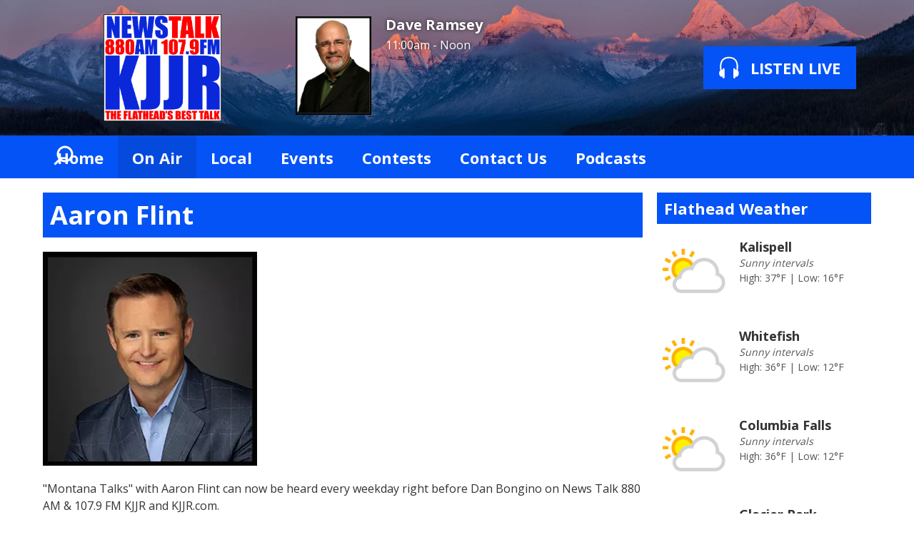

--- FILE ---
content_type: text/html; charset=UTF-8
request_url: https://www.kjjr.com/on-air/aaron-flint/
body_size: 6037
content:
<!DOCTYPE HTML>
<html  lang="en">

<head>
    <meta http-equiv="Content-Type" content="text/html; charset=utf-8">
<title>Flint Bio - KJJR</title>
<meta name="description" content="News Talk 880AM &amp; 107.9FM is The Flathead&#039;s Best Talk">
<meta name="keywords" content="Whitefish, Kalispell, Columibia Falls, radio, talk, Montana, Flathead Valley, Rush Limbaugh, Sean Hannity, Ben Shapiro, Montana Talks, Aaron Flint">
<meta name="robots" content="noodp, noydir">

<!-- Facebook -->
<meta property="og:url" content="https://www.kjjr.com/on-air/aaron-flint/">
<meta property="og:title" content="Flint Bio">
<meta property="og:image:url" content="https://mmo.aiircdn.com/294/677bfd978f60b.png">
<meta property="og:image:width" content="300">
<meta property="og:image:height" content="300">
<meta property="og:image:type" content="image/png">
<meta property="og:description" content="">
<meta property="og:site_name" content="KJJR">
<meta property="og:type" content="article">

<!-- X.com -->
<meta name="twitter:card" content="summary">
<meta name="twitter:title" content="Flint Bio">
<meta name="twitter:description" content="">
<meta name="twitter:image" content="https://mmo.aiircdn.com/294/677bfd978f60b.png">
<meta name="twitter:site" content="@KJJRAM">

<!-- iOS App ID -->
<meta name="apple-itunes-app" content="app-id=918211761">

<!-- Icons -->
<link rel="icon" href="https://mm.aiircdn.com/561/5c6d79f5a13c8.png">
<link rel="apple-touch-icon" href="https://mm.aiircdn.com/561/5c6d7a4691d6f.png">


<!-- Common CSS -->
<link type="text/css" href="https://c.aiircdn.com/fe/css/dist/afe-f98a36ef05.min.css" rel="stylesheet" media="screen">

<!-- Common JS -->
<script src="https://code.jquery.com/jquery-1.12.2.min.js"></script>
<script src="https://c.aiircdn.com/fe/js/dist/runtime.5b7a401a6565a36fd210.js"></script>
<script src="https://c.aiircdn.com/fe/js/dist/vendor.f6700a934cd0ca45fcf8.js"></script>
<script src="https://c.aiircdn.com/fe/js/dist/afe.10a5ff067c9b70ffe138.js"></script>

<script>
gm.properties = {"site_id":"561","page_id":"229","page_path_no_tll":"\/on-air\/aaron-flint\/","service_id":"3512"};
</script>


    <meta name="viewport" content="width=device-width, minimum-scale=1.0, initial-scale=1.0">

    <link rel="stylesheet" href="https://a.aiircdn.com/d/c/1915-hujswyqoxuq9tg.css">

    <script src="//ajax.googleapis.com/ajax/libs/webfont/1/webfont.js"></script>
    <script src="https://a.aiircdn.com/d/j/1916-ovdbt8wt3ygtkk.js"></script>

</head>
<body data-controller="ads" >

<!-- Global site tag (gtag.js) - Google Analytics -->
<script async src="https://www.googletagmanager.com/gtag/js?id=UA-8397241-7"></script>
<script>
  window.dataLayer = window.dataLayer || [];
  function gtag(){dataLayer.push(arguments);}
  gtag('js', new Date());

  gtag('config', 'UA-8397241-7');
</script>

<div class="c-site-overlay  js-site-overlay"></div>

<div class="c-site-wrapper js-slide-move">

    <header class="c-header">

        <div class="c-leaderboard-wrapper  js-takeover-wrap">
            <div class="c-ad c-leaderboard js-spacing-on-load">

                <div class="gm-adpos" 
     data-ads-target="pos" 
     data-pos-id="6506" 
     id="ad-pos-6506"
 ></div>

            </div>
        </div>

        <div class="o-wrapper">

            <div class="dv-grid is-vertical-middle">

                <div class="dv-grid__item three-tenths m-two-fifths s-one-whole">

                    <a href="/" class="c-logo">

                        <span class="u-access">KJJR</span>

                    </a>

                </div><!--


                --><div class="dv-grid__item seven-tenths m-three-fifths s-one-whole">

                    <div class="dv-grid is-vertical-middle">

                        <div class="dv-grid__item two-thirds m-one-whole s-hide">

                                                        <div class="c-on-air">

                                <a href="/on-air/dave-ramsey/" class="c-on-air__link">

                                    <img src="https://mm.aiircdn.com/561/5c67396781b9c.png" class="c-on-air__img  xl-one-fifth  one-quarter  s-one-sixth" alt="">

                                    <h2 class="c-on-air__show">Dave Ramsey</h2>

                                                                            <p class="c-on-air__header"> <span class="c-on-air__meta">11:00am - Noon</span></p>
                                                                    </a>


                                
                                
                            </div>
                            
                        </div><!--

                        --><div class="dv-grid__item one-third s-m-one-whole u-text-centered">

                            <div class="c-listen-wrapper">
                                                                    
                                        <a href="https://streamdb8web.securenetsystems.net/cirruscontent/KJJR"
                                           target="_blank"
                                           data-popup-size=""
                                           class="c-listen-live">
                                            <svg class="c-listen-live__icon" width="28" height="32" viewBox="0 0 28 32" xmlns="http://www.w3.org/2000/svg"><path d="M13.9.7c7 0 11 3.6 12.3 9.4.6 2.6.6 5.3.3 7.8v.4l-.2.5v.4l-.2.6c1 .9 1.5 2.3 1.5 4 0 2.7-1.5 4.8-3.4 4.8-.5 0-.9-.1-1.3-.3v1a1.5 1.5 0 01-3 .2V18.3a1.5 1.5 0 013-.2v1.2c.4-.2.8-.3 1.3-.3l.1-.3.1-.4v-.5a24.2 24.2 0 00-.2-7.3C23.1 5.5 20 2.7 14 2.7c-6.1 0-9.3 2.9-10.4 7.8-.5 2.3-.5 4.8-.2 7.1v.8l.1.3v.3c.5 0 1 0 1.3.3v-1a1.5 1.5 0 013-.2v11.2a1.5 1.5 0 01-3 .2v-1.2l-1.2.3c-2 0-3.5-2.1-3.5-4.8 0-1.7.6-3.2 1.6-4.1l-.1-.6v-.3l-.2-.5v-.4c-.3-2.6-.3-5.2.3-7.8C2.9 4.3 6.8.7 13.9.7z" fill="currentColor" fill-rule="nonzero"/></svg>
                                            <strong class="c-listen-live__text">Listen Live</strong>
                                        </a>

                                                                    
                                                            </div>

                        </div>

                    </div>

                </div>


            </div>

        </div>

    </header>

    <div class="c-nav-primary-wrapper js-nav-primary-wrapper">

        <div class=" o-wrapper ">

            <nav class="c-nav-primary">

                <h2 class="u-access"><a href="/">Navigation</a></h2>

                <button class="c-nav-toggle  js-toggle-navigation">
                    <div class="c-nav-icon">
                        <i class="c-nav-toggle__line"></i><i class="c-nav-toggle__line"></i><i class="c-nav-toggle__line"></i>
                    </div>
                    <strong class="c-nav-toggle__title">Menu</strong>
                </button>

                <ul class="global-nav-top"><li class="nav--home "><div><a href="/">
                    Home
                </a></div></li><li class="nav--on-air on"><div><a href="/on-air/">
                    On Air
                </a></div><ul><li><a href="/on-air/schedule/">
                                Schedule
                            </a></li><li><a href="/on-air/michael-delgiorno/">
                                MICHAEL DELGIORNO
                            </a></li><li><a href="/on-air/brian-kilmeade/">
                                Brian Kilmeade
                            </a></li><li><a href="/on-air/aaron-flint/">
                                Aaron Flint
                            </a></li><li><a href="/on-air/clay-travis-and-buck-sexton/">
                                Clay Travis And Buck Sexton
                            </a></li><li><a href="/on-air/sean-hannity/">
                                Sean Hannity
                            </a></li><li><a href="/on-air/mark-levin/">
                                Mark Levin
                            </a></li><li><a href="/on-air/joe-pags/">
                                Joe Pags
                            </a></li><li><a href="/on-air/dave-ramsey/">
                                Dave Ramsey
                            </a></li><li><a href="https://www.kjjr.com/podcasts/focus-on-the-flathead/">
                                Focus On The Flathead
                            </a></li><li><a href="https://www.kjjr.com/podcasts/the-flathead-home-show/">
                                Flathead Home Show
                            </a></li><li><a href="/on-air/montana-outdoor-radio-show/">
                                Montana Outdoor Radio Show
                            </a></li></ul></li><li class="nav--local "><div><a href="#">
                    Local
                </a></div><ul><li><a href="https://www.kjjr.com/blogs/kjjr-guest-op-eds/">
                                KJJR Guest Columns
                            </a></li><li><a href="/local/kjjr-alexa-skill/">
                                KJJR ALEXA SKILL
                            </a></li><li><a href="/local/weather/">
                                Weather
                            </a></li></ul></li><li class="nav--calendar "><div><a href="/calendar/">
                    Events
                </a></div></li><li class="nav--contests "><div><a href="#">
                    Contests
                </a></div><ul><li><a href="https://beebroadcasting.com/contest-rules/">
                                Contest Rules
                            </a></li></ul></li><li class="nav--contact-us "><div><a href="/contact-us/">
                    Contact Us
                </a></div></li><li class="nav--podcasts "><div><a href="/podcasts/">
                    Podcasts
                </a></div></li></ul>

                <button type="button" class="c-search-toggle c-search__icon  c-search__icon--white  js-search-toggle  l-show  sm-show  s-show">
                    Toggle Search Visibility
                </button>

            </nav>

        </div><div class="c-nav-overspill   js-top-nav  js-slide-move">
            <ul></ul>
        </div>

        <div class="c-search  js-search">

            <h2 class="u-access">Search</h2>

            <form class="o-wrapper  c-search__form" action="/searchresults/" method="get">

                <div class="dv-grid is-vertical-middle">

                    <div class="dv-grid__item one-whole">

                        <label class="u-access" for="q">Search</label>

                        <input placeholder="Search..." class="c-search__input  js-search__input" id="q" type="search" name="q">

                    </div><!--

                        --><button class="c-search__submit" type="submit">Search</button>


                </div>

            </form>

        </div>

    </div>

    <main class="c-page-main">
    <div class="o-wrapper ">
        <div class="c-ad c-billboard js-spacing-on-load"><div class="gm-adpos" 
     data-ads-target="pos" 
     data-pos-id="6513" 
     id="ad-pos-6513"
 ></div></div>


            <div class="dv-grid u-mb">

                <div class="dv-grid__item one-whole  dv-grid__item--flex-300 ">

                    <h1 class="o-headline">Aaron Flint</h1>

                    <div class="s-page">
                        <p><img alt="" src="https://mmo.aiircdn.com/294/677bfd978f60b.png" style="" /></p>

<p>&quot;Montana Talks&quot; with Aaron Flint&nbsp;can now be heard every weekday right before Dan Bongino&nbsp;on News Talk 880 AM &amp; 107.9 FM KJJR and KJJR.com.</p>

<p>Aaron Flint, the host of Montana&#39;s leading statewide radio talk show &quot;Montana Talks,&quot; began his journey in Montana politics and broadcasting while working in the US Senate as a student at Howard University over 20 years ago. Following the 9-11 terror attacks, Aaron relocated to Montana and enlisted in the military, embarking on deployments to Iraq, Afghanistan, the Horn of Africa, and the Arabian Peninsula. Recently, he retired as a Lt. Colonel with over 20 years of service in the Army National Guard/Reserve. His initial foray into the news industry consisted of stuffing newspapers for his grandparents at the Glasgow Courier when he was a child. From working in television at Q2 News to his involvement in politics, and now hosting a statewide radio talk show for over a decade, Aaron takes pride in ensuring that Montanans have a platform to voice their opinions. His prior political roles include serving as a legislative aide to Senator Conrad Burns, acting as the communications director for the 2016 campaign of now-governor Greg Gianforte, and serving as the state director for Congressman Ryan Zinke.</p>

<p>&quot;Montana Talks&quot; be covering the latest news and politics from across Montana, and of course taking your phone calls at 406-294-0970. Grab your coffee and your phone and tune in for &ldquo;Montana Talks&rdquo; with your friends from across the state live 8 a.m. to 10 a.m., on News Talk 880 AM &amp; 107.9 FM KJJR and KJJR.com!</p>
<div class="aiir-share">
    <h2 class="aiir-share__header">Share</h2>
    <ul class="aiir-share__list">
        <li class="aiir-share__item">
            <a href="https://www.facebook.com/sharer/sharer.php?u=https%3A%2F%2Fwww.kjjr.com%2Fon-air%2Faaron-flint%2F" 
               class="aiir-share__link aiir-share__link--facebook" 
               data-controller="popup"
               data-action="click->popup#open"
               data-popup-size-param="550x500"
               target="_blank">
                <span class="access">Share on Facebook</span>
                <svg class="aiir-share__icon" viewBox="0 0 24 24" xmlns="http://www.w3.org/2000/svg" fill-rule="evenodd" clip-rule="evenodd" stroke-linejoin="round"><path d="M23.9981 11.9991C23.9981 5.37216 18.626 0 11.9991 0C5.37216 0 0 5.37216 0 11.9991C0 17.9882 4.38789 22.9522 10.1242 23.8524V15.4676H7.07758V11.9991H10.1242V9.35553C10.1242 6.34826 11.9156 4.68714 14.6564 4.68714C15.9692 4.68714 17.3424 4.92149 17.3424 4.92149V7.87439H15.8294C14.3388 7.87439 13.8739 8.79933 13.8739 9.74824V11.9991H17.2018L16.6698 15.4676H13.8739V23.8524C19.6103 22.9522 23.9981 17.9882 23.9981 11.9991Z"></path></svg>
            </a>
        </li>
        <li class="aiir-share__item aiir-share__item--mobile-only">
            <a href="fb-messenger://share?link=https%3A%2F%2Fwww.kjjr.com%2Fon-air%2Faaron-flint%2F" 
               class="aiir-share__link aiir-share__link--messenger">
                <span class="access">Share on Messenger</span>
                <svg class="aiir-share__icon" viewBox="0 0 16 16" xmlns="http://www.w3.org/2000/svg" fill-rule="evenodd" clip-rule="evenodd" stroke-linejoin="round" stroke-miterlimit="1.414"><path d="M8 0C3.582 0 0 3.316 0 7.407c0 2.332 1.163 4.41 2.98 5.77V16l2.725-1.495c.727.2 1.497.31 2.295.31 4.418 0 8-3.317 8-7.408C16 3.317 12.418 0 8 0zm.795 9.975L6.758 7.802 2.783 9.975l4.372-4.642 2.087 2.173 3.926-2.173-4.373 4.642z" fill-rule="nonzero"></path></svg>
            </a>
        </li>
        <li class="aiir-share__item aiir-share__item--desktop-only">
            <a href="https://www.facebook.com/dialog/send?&app_id=1850503301852189&link=https%3A%2F%2Fwww.kjjr.com%2Fon-air%2Faaron-flint%2F&redirect_uri=https%3A%2F%2Fwww.kjjr.com%2Fon-air%2Faaron-flint%2F&display=popup" class="aiir-share__link aiir-share__link--messenger" data-controller="popup" data-action="click->popup#open" data-popup-size-param="645x580" target="_blank">
                <span class="access">Share on Messenger</span>
                <svg class="aiir-share__icon" viewBox="0 0 16 16" xmlns="http://www.w3.org/2000/svg" fill-rule="evenodd" clip-rule="evenodd" stroke-linejoin="round" stroke-miterlimit="1.414"><path d="M8 0C3.582 0 0 3.316 0 7.407c0 2.332 1.163 4.41 2.98 5.77V16l2.725-1.495c.727.2 1.497.31 2.295.31 4.418 0 8-3.317 8-7.408C16 3.317 12.418 0 8 0zm.795 9.975L6.758 7.802 2.783 9.975l4.372-4.642 2.087 2.173 3.926-2.173-4.373 4.642z" fill-rule="nonzero"></path></svg>
            </a>
        </li>
        <li class="aiir-share__item">
            <a href="https://twitter.com/intent/tweet?url=https%3A%2F%2Fwww.kjjr.com%2Fon-air%2Faaron-flint%2F&text=Aaron+Flint" 
            class="aiir-share__link aiir-share__link--twitter" 
            data-controller="popup"
            data-action="click->popup#open"
            data-popup-size-param="550x400"
            target="_blank">
                <span class="access">Share on X</span>
                <svg class="aiir-share__icon" role="img" viewBox="0 0 24 24" xmlns="http://www.w3.org/2000/svg"><path d="M18.901 1.153h3.68l-8.04 9.19L24 22.846h-7.406l-5.8-7.584-6.638 7.584H.474l8.6-9.83L0 1.154h7.594l5.243 6.932ZM17.61 20.644h2.039L6.486 3.24H4.298Z"/></svg>
            </a>
        </li>
    </ul>
</div>
                    </div>

                    


                </div><!--

                    --><div class="dv-grid__item dv-grid__item--fix-300 c-page-secondary">


                    <div class="c-ad  c-mpu js-spacing-on-load">
                        <div class="gm-adpos" 
     data-ads-target="pos" 
     data-pos-id="6507" 
     id="ad-pos-6507"
 ></div>
                    </div>

                    <div class="o-content-block  tb-weather  tb-weather--current">
    
    <h2 class="o-headline"><a href="/local/weather/" class="o-headline__main">Flathead Weather</a></h2>

    <div class="o-content-block__inner">
    <div class="tb-weather-wrapper">
        
        <ul class="gm-sec" 
                        data-grid-threshold="400"
                       
             
            data-mode="0">
            <li class="c-pod tb-weather__item">
                <img src="https://i.aiircdn.com/weather/colour/3.png" alt="" class="c-pod__img" />
                <div class="c-pod__content">
                    <strong class="c-pod__title tb-weather__location">Kalispell</strong>
                    <p class="c-pod__description tb-weather__descr"><em class="c-pod__emphasis">Sunny intervals</em></p>
                    <p class="c-pod__description tb-weather__temp">High: 37&deg;F | Low: 16&deg;F</p>
                </div>
            </li><li class="c-pod tb-weather__item">
                <img src="https://i.aiircdn.com/weather/colour/3.png" alt="" class="c-pod__img" />
                <div class="c-pod__content">
                    <strong class="c-pod__title tb-weather__location">Whitefish</strong>
                    <p class="c-pod__description tb-weather__descr"><em class="c-pod__emphasis">Sunny intervals</em></p>
                    <p class="c-pod__description tb-weather__temp">High: 36&deg;F | Low: 12&deg;F</p>
                </div>
            </li><li class="c-pod tb-weather__item">
                <img src="https://i.aiircdn.com/weather/colour/3.png" alt="" class="c-pod__img" />
                <div class="c-pod__content">
                    <strong class="c-pod__title tb-weather__location">Columbia Falls</strong>
                    <p class="c-pod__description tb-weather__descr"><em class="c-pod__emphasis">Sunny intervals</em></p>
                    <p class="c-pod__description tb-weather__temp">High: 36&deg;F | Low: 12&deg;F</p>
                </div>
            </li><li class="c-pod tb-weather__item">
                <img src="https://i.aiircdn.com/weather/colour/3.png" alt="" class="c-pod__img" />
                <div class="c-pod__content">
                    <strong class="c-pod__title tb-weather__location">Glacier Park</strong>
                    <p class="c-pod__description tb-weather__descr"><em class="c-pod__emphasis">Sunny intervals</em></p>
                    <p class="c-pod__description tb-weather__temp">High: 37&deg;F | Low: 12&deg;F</p>
                </div>
            </li>
        </ul>
    </div>
    </div>
</div>

                    <div class="c-ad  c-mpu js-spacing-on-load">
                        <div class="gm-adpos" 
     data-ads-target="pos" 
     data-pos-id="6508" 
     id="ad-pos-6508"
 ></div>
                    </div>

                </div>

            </div>

            <div class="c-bottom-ads"><div class="c-ad c-ad--rectangle js-spacing-on-load"><div class="gm-adpos" 
     data-ads-target="pos" 
     data-pos-id="6509" 
     id="ad-pos-6509"
 ></div></div><div class="c-ad c-ad--rectangle js-spacing-on-load"><div class="gm-adpos" 
     data-ads-target="pos" 
     data-pos-id="6510" 
     id="ad-pos-6510"
 ></div></div><div class="c-ad c-ad--rectangle js-spacing-on-load"><div class="gm-adpos" 
     data-ads-target="pos" 
     data-pos-id="6511" 
     id="ad-pos-6511"
 ></div></div><div class="c-ad c-ad--rectangle js-spacing-on-load"><div class="gm-adpos" 
     data-ads-target="pos" 
     data-pos-id="6512" 
     id="ad-pos-6512"
 ></div></div></div>


    </div>

        <div class="c-leaderboard-wrapper  js-takeover-wrap">
            <div class="c-ad c-leaderboard js-spacing-on-load">

                <div class="gm-adpos" 
     data-ads-target="pos" 
     data-pos-id="6514" 
     id="ad-pos-6514"
 ></div>

            </div>
        </div>
    </main>


    <footer class="c-page-footer">

        <div class="o-wrapper">

            
                            <ul class="o-list-inline c-footer-links"><li class="o-list-inline__item c-footer-links__item"><a href="https://beebroadcasting.com/contest-rules/" class="c-page-footer__link" target="_blank">Contest Rules</a></li><li class="o-list-inline__item c-footer-links__item"><a href="https://publicfiles.fcc.gov/am-profile/KJJR" class="c-page-footer__link" target="_blank">KJJR-AM Public File</a></li><li class="o-list-inline__item c-footer-links__item"><a href="https://beebroadcasting.com/sms-privacy-policy/" class="c-page-footer__link" target="_blank">SMS Privacy Policy</a></li><li class="o-list-inline__item c-footer-links__item"><a href="https://beebroadcasting.com/wp-content/uploads/2025/11/BBI-2026-EEO-Report.pdf" class="c-page-footer__link" target="_blank">EEO Report</a></li></ul>
            

                        <p class="c-copyright">
                &copy; Copyright 2026 Bee Broadcasting, Inc.. Powered by <a href="https://aiir.com" target="_blank" title="Aiir radio website CMS">Aiir</a>.
            </p>
        </div>

    </footer>


</div>

<script>var themeSettings = {"flipbook_visible":"1","flipbook_seconds":"10","now_playing_visible":"","font_family":"Open Sans","colour-primary":"#0453f6","colour-secondary":"#0453f6","footer_text":"","site_logo":"https:\/\/mm.aiircdn.com\/561\/5c6d8251da048.png","colour-footer":"#111","header-background":"https:\/\/mm.aiircdn.com\/561\/5c520480357bc.jpg","header_theme":"lighttext","copyright":"Bee Broadcasting, Inc.","flipbook_hide_caption":"1","footer_heading":"","flipbook_heading":"","header_heading":""};</script><a href="/_hp/" rel="nofollow" style="display: none" aria-hidden="true">On Air</a>
<script defer src="https://static.cloudflareinsights.com/beacon.min.js/vcd15cbe7772f49c399c6a5babf22c1241717689176015" integrity="sha512-ZpsOmlRQV6y907TI0dKBHq9Md29nnaEIPlkf84rnaERnq6zvWvPUqr2ft8M1aS28oN72PdrCzSjY4U6VaAw1EQ==" data-cf-beacon='{"version":"2024.11.0","token":"cded840798504747bcc962a9f4889718","r":1,"server_timing":{"name":{"cfCacheStatus":true,"cfEdge":true,"cfExtPri":true,"cfL4":true,"cfOrigin":true,"cfSpeedBrain":true},"location_startswith":null}}' crossorigin="anonymous"></script>
</body>
</html>


--- FILE ---
content_type: text/css
request_url: https://a.aiircdn.com/d/c/1915-hujswyqoxuq9tg.css
body_size: 8041
content:
@charset "UTF-8";
/*! normalize.css v3.0.2 | MIT License | git.io/normalize */html{font-family:sans-serif;-ms-text-size-adjust:100%;-webkit-text-size-adjust:100%}body{margin:0}article,aside,details,figcaption,figure,footer,header,hgroup,main,menu,nav,section,summary{display:block}audio,canvas,progress,video{display:inline-block;vertical-align:baseline}audio:not([controls]){display:none;height:0}[hidden],template{display:none}a{background-color:transparent}a:active,a:hover{outline:0}abbr[title]{border-bottom:1px dotted}b,strong{font-weight:bold}dfn{font-style:italic}h1{font-size:2em;margin:0.67em 0}mark{background:#ff0;color:#000}small{font-size:80%}sub,sup{font-size:75%;line-height:0;position:relative;vertical-align:baseline}sup{top:-0.5em}sub{bottom:-0.25em}img{border:0}svg:not(:root){overflow:hidden}figure{margin:1em 40px}hr{-moz-box-sizing:content-box;box-sizing:content-box;height:0}pre{overflow:auto}code,kbd,pre,samp{font-family:monospace, monospace;font-size:1em}button,input,optgroup,select,textarea{color:inherit;font:inherit;margin:0}button{overflow:visible}button,select{text-transform:none}button,html input[type="button"],input[type="reset"],input[type="submit"]{-webkit-appearance:button;cursor:pointer}button[disabled],html input[disabled]{cursor:default}button::-moz-focus-inner,input::-moz-focus-inner{border:0;padding:0}input{line-height:normal}input[type="checkbox"],input[type="radio"]{box-sizing:border-box;padding:0}input[type="number"]::-webkit-inner-spin-button,input[type="number"]::-webkit-outer-spin-button{height:auto}input[type="search"]{-webkit-appearance:textfield;-moz-box-sizing:content-box;-webkit-box-sizing:content-box;box-sizing:content-box}input[type="search"]::-webkit-search-cancel-button,input[type="search"]::-webkit-search-decoration{-webkit-appearance:none}fieldset{border:1px solid #c0c0c0;margin:0 2px;padding:0.35em 0.625em 0.75em}legend{border:0;padding:0}textarea{overflow:auto}optgroup{font-weight:bold}table{border-collapse:collapse;border-spacing:0}td,th{padding:0}html{-webkit-box-sizing:border-box;-moz-box-sizing:border-box;box-sizing:border-box}*,*:before,*:after{-webkit-box-sizing:inherit;-moz-box-sizing:inherit;box-sizing:inherit}body,h1,h2,h3,h4,h5,h6,p,blockquote,pre,dl,dd,ol,ul,form,fieldset,legend,figure,table,th,td,caption,hr{margin:0;padding:0}h1,h2,h3,h4,h5,h6,ul,ol,dl,blockquote,p,address,hr,table,fieldset,figure,pre{margin-bottom:1.25rem}ul,ol,dd{margin-left:1.25rem}body{--aiir-fw-actions-bg: #0453f6;--aiir-fw-actions-color: #ffffff;--aiir-fw-actions-hover-bg: #1862fb;--aiir-fw-actions-hover-color: #ffffff;--aiir-fw-sec-button-bg: #0453f6;--aiir-fw-sec-button-color: #ffffff;--aiir-fw-sec-button-hover-bg: #1862fb;--aiir-fw-sec-button-hover-color: #ffffff;--aiir-fw-sec-button-font-size: 0.875rem;--aiir-fw-sec-title-font-size: 1.125rem;--aiir-fw-sec-title-line-height: 1.25;--aiir-fw-sec-title-color: #333;--aiir-fw-sec-desc-font-size: 0.875rem;--aiir-fw-sec-subtext-font-size: 0.875rem;--aiir-fw-sec-meta-font-size: 0.875rem}html{font-size:1em}@media only screen and (max-width:480px){html{font-size:0.8em}}html,body{line-height:1.5;background-color:#FFF;color:#555;font-family:"Open Sans", sans-serif;-webkit-font-smoothing:antialiased;-moz-osx-font-smoothing:grayscale}h1{font-size:36px;font-size:2.25rem;line-height:1.3333333333}@media only screen and (max-width:480px){h1{font-size:28px;font-size:1.75rem;line-height:1.7142857143}}h2{font-size:28px;font-size:1.75rem;line-height:1.7142857143}@media only screen and (max-width:480px){h2{font-size:24px;font-size:1.5rem;line-height:1}}h3{font-size:24px;font-size:1.5rem;line-height:1}@media only screen and (max-width:480px){h3{font-size:20px;font-size:1.25rem;line-height:1.2}}h4{font-size:20px;font-size:1.25rem;line-height:1.2}@media only screen and (max-width:480px){h4{font-size:18px;font-size:1.125rem;line-height:1.3333333333}}h5{font-size:18px;font-size:1.125rem;line-height:1.3333333333}h6{font-size:16px;font-size:1rem;line-height:1.5}h1,h2,h3,h4,h5,h6{font-weight:bold;line-height:1.2}a{color:#333;text-decoration:none}.no-touch a:hover,.no-touch a:focus{text-decoration:underline}img{max-width:100%;font-style:italic;vertical-align:middle}img[width],img[height]{max-width:none}.o-wrapper{max-width:1180px;padding-right:0.625rem;padding-left:0.625rem;margin-right:auto;margin-left:auto}.o-wrapper:after{content:"";display:table;clear:both}.dv-container{max-width:980px;margin:0 auto}.dv-container--large{max-width:1180px;margin:0 auto}.dv-container--padded{padding:0 20px}@media only screen and (max-width:480px){.dv-container--padded{padding:0 10px}}.ie8 .dv-container{width:980px}.ie8 .dv-container--large{width:1180px}.is-vertical-middle .dv-grid__item{vertical-align:middle}.is-centered-content{text-align:center}.height-half{height:50%;box-sizing:border-box}.max{max-width:100%}.center{display:block;margin-left:auto;margin-right:auto}.mpu{max-width:300px;max-height:250px}.leaderboard{max-width:728px;max-height:90px}main img{max-width:100%}.dv-grid{list-style:none;margin:0;padding:0;margin-left:-20px}.dv-grid__item{display:inline-block;vertical-align:top;-webkit-box-sizing:border-box;-moz-box-sizing:border-box;box-sizing:border-box;padding-left:20px}html[dir="rtl"] .dv-grid{margin-right:-20px;margin-left:0}html[dir="rtl"] .dv-grid__item{padding-left:0;padding-right:20px}.dv-grid__item--flex-728{width:100%;padding-right:748px}.dv-grid__item--flex-300{width:100%;padding-right:320px}.dv-grid__item--flex-250{width:100%;padding-right:270px}.dv-grid__item--flex-200{width:100%;padding-right:240px}.dv-grid__item--flex-160{width:100%;padding-right:200px}.dv-grid__item--flex-120{width:100%;padding-right:140px}.dv-grid__item--fix-728{width:748px;margin-left:-748px}.dv-grid__item--fix-300{width:320px;margin-left:-320px}.dv-grid__item--fix-250{width:270px;margin-left:-270px}.dv-grid__item--fix-200{width:220px;margin-left:-220px}.dv-grid__item--fix-160{width:180px;margin-left:-180px}.dv-grid__item--fix-120{width:140px;margin-left:-140px}html[dir="rtl"] .dv-grid__item--flex-300{width:100%;padding-left:320px;padding-right:20px}html[dir="rtl"] .dv-grid__item--fix-300{margin-right:-320px;margin-left:0}@media only screen and (max-width:979px){.dv-grid__item--flex-728{width:100%;padding-right:0}.dv-grid__item--fix-728{width:100%;margin-left:0}.dv-grid__item--flex-728-l{width:100%;padding-left:20px;min-height:0}.dv-grid__item--fix-728-l{width:100%;position:static}}@media only screen and (max-width:799px){.dv-grid__item--flex-300{padding-right:0}.dv-grid__item--fix-300{width:100%;margin-left:0}.dv-grid__item--flex-250{padding-right:0}.dv-grid__item--fix-250{width:100%;margin-left:0}.dv-grid__item--flex-200{padding-right:0}.dv-grid__item--fix-200{width:100%;margin-left:0}html[dir="rtl"] .dv-grid__item--flex-300{padding-left:0;padding-right:20px}html[dir="rtl"] .dv-grid__item--fix-300{margin-right:0}}@media only screen and (max-width:699px){.dv-grid__item--flex-160{padding-right:0}.dv-grid__item--fix-160{width:100%;margin-left:0}.dv-grid__item--flex-120{padding-right:0}.dv-grid__item--fix-120{width:100%;margin-left:0}}.hide{display:none}.one-whole{width:100%}.one-half,.two-quarters,.three-sixths,.four-eighths,.five-tenths,.six-twelfths{width:50%}.one-third,.two-sixths,.four-twelfths{width:33.333%}.two-thirds,.four-sixths,.eight-twelfths{width:66.666%}.one-quarter,.two-eighths,.three-twelfths{width:25%}.three-quarters,.six-eighths,.nine-twelfths{width:75%}.one-fifth,.two-tenths{width:20%}.two-fifths,.four-tenths{width:40%}.three-fifths,.six-tenths{width:60%}.four-fifths,.eight-tenths{width:80%}.one-sixth,.two-twelfths{width:16.666%}.five-sixths,.ten-twelfths{width:83.333%}.one-eighth{width:12.5%}.three-eighths{width:37.5%}.five-eighths{width:62.5%}.seven-eighths{width:87.5%}.one-tenth{width:10%}.three-tenths{width:30%}.seven-tenths{width:70%}.nine-tenths{width:90%}.one-twelfth{width:8.333%}.five-twelfths{width:41.666%}.seven-twelfths{width:58.333%}.eleven-twelfths{width:91.666%}@media only screen and (max-width:480px){.s-one-whole{width:100%}.s-one-half,.s-two-quarters,.s-three-sixths,.s-four-eighths,.s-five-tenths,.s-six-twelfths{width:50%}.s-one-third,.s-two-sixths,.s-four-twelfths{width:33.333%}.s-two-thirds,.s-four-sixths,.s-eight-twelfths{width:66.666%}.s-one-quarter,.s-two-eighths,.s-three-twelfths{width:25%}.s-three-quarters,.s-six-eighths,.s-nine-twelfths{width:75%}.s-one-fifth,.s-two-tenths{width:20%}.s-two-fifths,.s-four-tenths{width:40%}.s-three-fifths,.s-six-tenths{width:60%}.s-four-fifths,.s-eight-tenths{width:80%}.s-one-sixth,.s-two-twelfths{width:16.666%}.s-five-sixths,.s-ten-twelfths{width:83.333%}.s-one-eighth{width:12.5%}.s-three-eighths{width:37.5%}.s-five-eighths{width:62.5%}.s-seven-eighths{width:87.5%}.s-one-tenth{width:10%}.s-three-tenths{width:30%}.s-seven-tenths{width:70%}.s-nine-tenths{width:90%}.s-one-twelfth{width:8.333%}.s-five-twelfths{width:41.666%}.s-seven-twelfths{width:58.333%}.s-eleven-twelfths{width:91.666%}.s-hide{display:none}.s-show{display:block}}@media only screen and (min-width:481px) and (max-width:799px){.m-one-whole{width:100%}.m-one-half,.m-two-quarters,.m-three-sixths,.m-four-eighths,.m-five-tenths,.m-six-twelfths{width:50%}.m-one-third,.m-two-sixths,.m-four-twelfths{width:33.333%}.m-two-thirds,.m-four-sixths,.m-eight-twelfths{width:66.666%}.m-one-quarter,.m-two-eighths,.m-three-twelfths{width:25%}.m-three-quarters,.m-six-eighths,.m-nine-twelfths{width:75%}.m-one-fifth,.m-two-tenths{width:20%}.m-two-fifths,.m-four-tenths{width:40%}.m-three-fifths,.m-six-tenths{width:60%}.m-four-fifths,.m-eight-tenths{width:80%}.m-one-sixth,.m-two-twelfths{width:16.666%}.m-five-sixths,.m-ten-twelfths{width:83.333%}.m-one-eighth{width:12.5%}.m-three-eighths{width:37.5%}.m-five-eighths{width:62.5%}.m-seven-eighths{width:87.5%}.m-one-tenth{width:10%}.m-three-tenths{width:30%}.m-seven-tenths{width:70%}.m-nine-tenths{width:90%}.m-one-twelfth{width:8.333%}.m-five-twelfths{width:41.666%}.m-seven-twelfths{width:58.333%}.m-eleven-twelfths{width:91.666%}.m-show{display:block}.m-hide{display:none}}@media only screen and (min-width:481px) and (max-width:659px){.sm-one-whole{width:100%}.sm-one-half,.sm-two-quarters,.sm-three-sixths,.sm-four-eighths,.sm-five-tenths,.sm-six-twelfths{width:50%}.sm-one-third,.sm-two-sixths,.sm-four-twelfths{width:33.333%}.sm-two-thirds,.sm-four-sixths,.sm-eight-twelfths{width:66.666%}.sm-one-quarter,.sm-two-eighths,.sm-three-twelfths{width:25%}.sm-three-quarters,.sm-six-eighths,.sm-nine-twelfths{width:75%}.sm-one-fifth,.sm-two-tenths{width:20%}.sm-two-fifths,.sm-four-tenths{width:40%}.sm-three-fifths,.sm-six-tenths{width:60%}.sm-four-fifths,.sm-eight-tenths{width:80%}.sm-one-sixth,.sm-two-twelfths{width:16.666%}.sm-five-sixths,.sm-ten-twelfths{width:83.333%}.sm-one-eighth{width:12.5%}.sm-three-eighths{width:37.5%}.sm-five-eighths{width:62.5%}.sm-seven-eighths{width:87.5%}.sm-one-tenth{width:10%}.sm-three-tenths{width:30%}.sm-seven-tenths{width:70%}.sm-nine-tenths{width:90%}.sm-one-twelfth{width:8.333%}.sm-five-twelfths{width:41.666%}.sm-seven-twelfths{width:58.333%}.sm-eleven-twelfths{width:91.666%}.sm-show{display:block}.sm-hide{display:none}}@media only screen and (max-width:799px){.s-m-one-whole{width:100%}.s-m-one-half,.s-m-two-quarters,.s-m-three-sixths,.s-m-four-eighths,.s-m-five-tenths,.s-m-six-twelfths{width:50%}.s-m-one-third,.s-m-two-sixths,.s-m-four-twelfths{width:33.333%}.s-m-two-thirds,.s-m-four-sixths,.s-m-eight-twelfths{width:66.666%}.s-m-one-quarter,.s-m-two-eighths,.s-m-three-twelfths{width:25%}.s-m-three-quarters,.s-m-six-eighths,.s-m-nine-twelfths{width:75%}.s-m-one-fifth,.s-m-two-tenths{width:20%}.s-m-two-fifths,.s-m-four-tenths{width:40%}.s-m-three-fifths,.s-m-six-tenths{width:60%}.s-m-four-fifths,.s-m-eight-tenths{width:80%}.s-m-one-sixth,.s-m-two-twelfths{width:16.666%}.s-m-five-sixths,.s-m-ten-twelfths{width:83.333%}.s-m-one-eighth{width:12.5%}.s-m-three-eighths{width:37.5%}.s-m-five-eighths{width:62.5%}.s-m-seven-eighths{width:87.5%}.s-m-one-tenth{width:10%}.s-m-three-tenths{width:30%}.s-m-seven-tenths{width:70%}.s-m-nine-tenths{width:90%}.s-m-one-twelfth{width:8.333%}.s-m-five-twelfths{width:41.666%}.s-m-seven-twelfths{width:58.333%}.s-m-eleven-twelfths{width:91.666%}.s-m-show{display:block}.s-m-hide{display:none}}@media only screen and (min-width:800px){.l-one-whole{width:100%}.l-one-half,.l-two-quarters,.l-three-sixths,.l-four-eighths,.l-five-tenths,.l-six-twelfths{width:50%}.l-one-third,.l-two-sixths,.l-four-twelfths{width:33.333%}.l-two-thirds,.l-four-sixths,.l-eight-twelfths{width:66.666%}.l-one-quarter,.l-two-eighths,.l-three-twelfths{width:25%}.l-three-quarters,.l-six-eighths,.l-nine-twelfths{width:75%}.l-one-fifth,.l-two-tenths{width:20%}.l-two-fifths,.l-four-tenths{width:40%}.l-three-fifths,.l-six-tenths{width:60%}.l-four-fifths,.l-eight-tenths{width:80%}.l-one-sixth,.l-two-twelfths{width:16.666%}.l-five-sixths,.l-ten-twelfths{width:83.333%}.l-one-eighth{width:12.5%}.l-three-eighths{width:37.5%}.l-five-eighths{width:62.5%}.l-seven-eighths{width:87.5%}.l-one-tenth{width:10%}.l-three-tenths{width:30%}.l-seven-tenths{width:70%}.l-nine-tenths{width:90%}.l-one-twelfth{width:8.333%}.l-five-twelfths{width:41.666%}.l-seven-twelfths{width:58.333%}.l-eleven-twelfths{width:91.666%}.l-show{display:block}.l-hide{display:none}}@media only screen and (min-width:980px){.xl-one-whole{width:100%}.xl-one-half,.xl-two-quarters,.xl-three-sixths,.xl-four-eighths,.xl-five-tenths,.xl-six-twelfths{width:50%}.xl-one-third,.xl-two-sixths,.xl-four-twelfths{width:33.333%}.xl-two-thirds,.xl-four-sixths,.xl-eight-twelfths{width:66.666%}.xl-one-quarter,.xl-two-eighths,.xl-three-twelfths{width:25%}.xl-three-quarters,.xl-six-eighths,.xl-nine-twelfths{width:75%}.xl-one-fifth,.xl-two-tenths{width:20%}.xl-two-fifths,.xl-four-tenths{width:40%}.xl-three-fifths,.xl-six-tenths{width:60%}.xl-four-fifths,.xl-eight-tenths{width:80%}.xl-one-sixth,.xl-two-twelfths{width:16.666%}.xl-five-sixths,.xl-ten-twelfths{width:83.333%}.xl-one-eighth{width:12.5%}.xl-three-eighths{width:37.5%}.xl-five-eighths{width:62.5%}.xl-seven-eighths{width:87.5%}.xl-one-tenth{width:10%}.xl-three-tenths{width:30%}.xl-seven-tenths{width:70%}.xl-nine-tenths{width:90%}.xl-one-twelfth{width:8.333%}.xl-five-twelfths{width:41.666%}.xl-seven-twelfths{width:58.333%}.xl-eleven-twelfths{width:91.666%}.xl-show{display:block}.xl-hide{display:none}}.o-headline{margin-bottom:1.25rem;background:#0453f6;padding:0.625rem;color:#fff}.c-page-secondary .o-headline{background:#0453f6;color:#fff;font-size:22px;font-size:1.375rem;line-height:1.0909090909}.o-headline--underline{padding-bottom:0.3125rem;border-bottom:4px solid #0453f6}.c-page-secondary .o-headline--underline{border-bottom-color:#0453f6}.o-headline__main,.o-headline__sub{margin-bottom:0;color:inherit}.o-headline--block{background:#0453f6;padding:6px 12px;color:#fff;margin-bottom:20px;font-size:27px;font-size:1.6875rem;line-height:1.7777777778;position:relative;display:block}.o-media{display:table;width:100%}.no-touch .o-media:hover,.no-touch .o-media:focus{text-decoration:none}.no-touch .o-media:hover .c-panel__headline,.no-touch .o-media:focus .c-panel__headline{color:#333;text-decoration:underline}.o-media__img,.o-media__body{display:table-cell;vertical-align:top}.o-media--middle>.o-media__img,.o-media--middle>.o-media__body{vertical-align:middle}.o-media__img{padding-right:1.25rem}.o-media__img img{max-width:none}.o-media__body{width:100%}.o-list-inline{margin:0;padding:0;list-style:none}.o-list-inline__item{display:inline-block}.o-list{margin-left:0;list-style:none}.o-list__item{margin-bottom:1.25rem}.o-content-block{margin-bottom:1.25rem}.c-page-main{background:#fff;padding-top:1.25rem}.gm-has-takeover .c-page-main{max-width:1180px;margin:0 auto}.c-ad{overflow:hidden;max-width:100%}.c-ad img{width:100%;height:auto}.c-leaderboard-wrapper{max-width:1180px;margin:0 auto}.c-leaderboard{max-width:728px;max-height:90px;margin-left:auto;margin-right:auto;box-sizing:content-box}.c-leaderboard.has-content{padding-top:1.25rem;padding-bottom:1.25rem}@media only screen and (max-width:748px){.c-leaderboard.has-content{padding-top:0;padding-bottom:0}}.c-mpu{width:300px;margin-left:auto;margin-right:auto}.c-mpu.has-content{margin-bottom:1.25rem}.c-sponsor{width:468px;max-height:80px;margin-left:auto;margin-right:auto}.c-bottom-ads{text-align:center}.c-ad--rectangle{display:inline-block}.c-ad--rectangle.has-content{margin:0.625rem;max-width:40%;width:180px}.c-billboard{max-width:970px;overflow:hidden;margin:0 auto}.c-billboard.has-content{margin-bottom:1.25rem}.s-page .button,.c-btn{display:inline-block;background-color:#0453f6;color:#fff;border-radius:3px;padding:8px 20px;font-size:18px;font-size:1.125rem;line-height:1.3333333333;text-align:center;border:none;text-decoration:none;-webkit-transition:background 0.175s ease-in-out;-moz-transition:background 0.175s ease-in-out;-ms-transition:background 0.175s ease-in-out;-o-transition:background 0.175s ease-in-out;transition:background 0.175s ease-in-out}.no-touch .s-page .button:hover,.no-touch .s-page .button:focus,.no-touch .c-btn:hover,.no-touch .c-btn:focus{text-decoration:none;box-shadow:inset 0px 0px 60px #044bdd;color:#fff}.c-btn--white-fill{color:#0453f6;background:#fff}.no-touch .c-btn--white-fill:hover,.no-touch .c-btn--white-fill:focus{background:#f0f0f0;color:#0453f6}.c-btn--large{padding:0.625rem 1.25rem}.c-btn--small{font-size:13px;font-size:0.8125rem;line-height:1;padding:0.5rem}.c-btn__text{font-size:18px;font-size:1.125rem;line-height:1.3333333333;margin-bottom:0;display:inline-block;vertical-align:middle}.c-btn--large .c-btn__text{font-size:24px;font-size:1.5rem;line-height:1}.c-btn--small .c-btn__text{font-size:14px;font-size:0.875rem;line-height:1.7142857143}.c-btn--full-width{width:100%}.c-nav-primary-wrapper{background-color:#0453f6}.gm-has-takeover .c-nav-primary-wrapper{margin-left:auto;margin-right:auto;max-width:1180px}.c-nav-toggle{position:absolute;inset-inline-end:70px;top:0;background:none;border:none;padding:0 10px;line-height:60px}.no-touch .c-nav-toggle:hover,.no-touch .c-nav-toggle:focus{outline:none}@media only screen and (max-width:800px){.c-nav-toggle{width:230px;width:calc(100% - 100px);inset-inline-start:0;text-align:start}}.c-nav-icon{display:inline-block;vertical-align:middle}.c-nav-toggle__line{width:26px;border-radius:3px;height:4px;background:#fff;margin:2px 0;display:block;float:left;clear:left;-webkit-transition:all 0.175s ease-in-out;-moz-transition:all 0.175s ease-in-out;-ms-transition:all 0.175s ease-in-out;-o-transition:all 0.175s ease-in-out;transition:all 0.175s ease-in-out}.nav--is-active .c-nav-toggle__line:first-child{-moz-transform:translate(0, 6px) rotate(-45deg);-o-transform:translate(0, 6px) rotate(-45deg);-ms-transform:translate(0, 6px) rotate(-45deg);-webkit-transform:translate(0, 6px) rotate(-45deg);transform:translate(0, 6px) rotate(-45deg)}.nav--is-active .c-nav-toggle__line:nth-child(2){opacity:0}.nav--is-active .c-nav-toggle__line:last-child{-moz-transform:translate(0, -6px) rotate(45deg);-o-transform:translate(0, -6px) rotate(45deg);-ms-transform:translate(0, -6px) rotate(45deg);-webkit-transform:translate(0, -6px) rotate(45deg);transform:translate(0, -6px) rotate(45deg)}.c-nav-toggle__title{margin-inline-start:10px;display:inline-block;vertical-align:middle;color:#fff;font-size:16px;font-size:1rem;line-height:1.5}.c-nav-primary{position:relative;margin-left:auto;margin-right:auto}.global-nav-top{list-style:none;margin-bottom:0;margin-left:0;min-height:60px}.global-nav-top>li{display:inline-block;position:relative}.global-nav-top>li.on>div>a{background-color:#044bdd}.global-nav-top>li:last-child ul{left:auto;right:0}.no-touch .global-nav-top>li:hover>div>a,.no-touch .global-nav-top>li:focus>div>a{box-shadow:inset 0px 0px 60px #044bdd;text-decoration:none}.no-touch .global-nav-top>li:hover ul,.no-touch .global-nav-top>li:focus ul{display:block}.global-nav-top>li a{color:#fff;font-size:22px;font-size:1.375rem;line-height:1;padding:20px 20px;display:block;height:60px;font-weight:bold;-webkit-transition:box-shadow 0.175s ease-in-out;-moz-transition:box-shadow 0.175s ease-in-out;-ms-transition:box-shadow 0.175s ease-in-out;-o-transition:box-shadow 0.175s ease-in-out;transition:box-shadow 0.175s ease-in-out}.global-nav-top>li>ul{display:none;background:#1862fb;position:absolute;top:100%;inset-inline-start:0;z-index:1000;list-style:none;margin-left:0;width:250px}.global-nav-top>li>ul a{font-size:18px;font-size:1.125rem;line-height:1.3333333333;height:auto;padding-top:15px;padding-bottom:15px}@media only screen and (min-width:801px){.c-nav-overspill{display:none;background:#044bdd}.c-nav-overspill ul{margin-bottom:0;list-style:none;margin-left:0}.c-nav-overspill ul li a{padding:15px;text-align:center;display:block;font-size:18px;font-size:1.125rem;line-height:1.3333333333;color:#fff}.c-nav-overspill ul li ul{display:none}.c-nav-overspill ul li:hover ul{display:block}.c-nav-overspill ul li ul li{width:100%}.has-open-navigation .c-nav-overspill{display:block}.gm-has-takeover .c-nav-overspill{max-width:960px;margin-left:auto;margin-right:auto}}@media only screen and (max-width:800px){.c-nav-overspill{position:fixed;width:200px;height:100%;top:0;z-index:9999;background:#0453f6;font-size:0.9em;font-weight:bold;box-shadow:inset -10px 0 6px -9px rgba(0, 0, 0, 0.7);overflow:auto;-webkit-overflow-scrolling:touch;-moz-transform:translate3d(-200px, 0, 0);-o-transform:translate3d(-200px, 0, 0);-ms-transform:translate3d(-200px, 0, 0);-webkit-transform:translate3d(-200px, 0, 0);transform:translate3d(-200px, 0, 0)}html[dir="rtl"] .c-nav-overspill{-moz-transform:translate3d(200px, 0, 0);-o-transform:translate3d(200px, 0, 0);-ms-transform:translate3d(200px, 0, 0);-webkit-transform:translate3d(200px, 0, 0);transform:translate3d(200px, 0, 0);box-shadow:inset 10px 0 6px -9px rgba(0, 0, 0, 0.7)}.c-nav-overspill ul{list-style:none;margin-left:0;margin-bottom:0}.c-nav-overspill ul li a{padding:10px 20px;display:block;font-size:18px;font-size:1.125rem;line-height:1.3333333333;font-weight:bold;color:#fff}.c-nav-overspill ul li ul li a{padding-left:30px;font-size:16px;font-size:1rem;line-height:1.5;font-weight:normal}.c-site-wrapper.is-active{-moz-transform:translate3d(200px, 0, 0);-o-transform:translate3d(200px, 0, 0);-ms-transform:translate3d(200px, 0, 0);-webkit-transform:translate3d(200px, 0, 0);transform:translate3d(200px, 0, 0);overflow-y:hidden;height:100%}html[dir="rtl"] .c-site-wrapper.is-active{-moz-transform:translate3d(-200px, 0, 0);-o-transform:translate3d(-200px, 0, 0);-ms-transform:translate3d(-200px, 0, 0);-webkit-transform:translate3d(-200px, 0, 0);transform:translate3d(-200px, 0, 0)}.has-open-navigation .c-nav-overspill{height:100%}.c-nav-overspill,.c-site-wrapper{-webkit-transition:-webkit-transform 0.2s cubic-bezier(0.16, 0.68, 0.43, 0.99);-moz-transition:-webkit-transform 0.2s cubic-bezier(0.16, 0.68, 0.43, 0.99);-ms-transition:-webkit-transform 0.2s cubic-bezier(0.16, 0.68, 0.43, 0.99);-o-transition:-webkit-transform 0.2s cubic-bezier(0.16, 0.68, 0.43, 0.99);transition:-webkit-transform 0.2s cubic-bezier(0.16, 0.68, 0.43, 0.99);-webkit-transition:transform 0.2s cubic-bezier(0.16, 0.68, 0.43, 0.99);-moz-transition:transform 0.2s cubic-bezier(0.16, 0.68, 0.43, 0.99);-ms-transition:transform 0.2s cubic-bezier(0.16, 0.68, 0.43, 0.99);-o-transition:transform 0.2s cubic-bezier(0.16, 0.68, 0.43, 0.99);transition:transform 0.2s cubic-bezier(0.16, 0.68, 0.43, 0.99)}.c-site-overlay{display:none;position:relative}.c-site-overlay::after,.c-site-overlay::before{content:"";background:#fff;width:30px;height:4px;display:block;position:absolute;inset-inline-end:1.25rem;top:6.25rem}.c-site-overlay::after{-moz-transform:rotate(45deg);-o-transform:rotate(45deg);-ms-transform:rotate(45deg);-webkit-transform:rotate(45deg);transform:rotate(45deg)}.c-site-overlay::before{-moz-transform:rotate(-45deg);-o-transform:rotate(-45deg);-ms-transform:rotate(-45deg);-webkit-transform:rotate(-45deg);transform:rotate(-45deg)}.has-open-navigation{overflow-x:hidden;height:100%}.has-open-navigation .c-site-overlay{display:block;position:fixed;top:-3.75rem;right:0;bottom:0;left:0;z-index:9998;background-color:rgba(0, 0, 0, 0.7);-webkit-animation:fade 0.5s;-moz-animation:fade 0.5s;-o-animation:fade 0.5s;animation:fade 0.5s}.c-nav-overspill.is-active{-moz-transform:translate3d(0, 0, 0);-o-transform:translate3d(0, 0, 0);-ms-transform:translate3d(0, 0, 0);-webkit-transform:translate3d(0, 0, 0);transform:translate3d(0, 0, 0)}html[dir="rtl"] .c-nav-overspill.is-active{-moz-transform:translate3d(0, 0, 0);-o-transform:translate3d(0, 0, 0);-ms-transform:translate3d(0, 0, 0);-webkit-transform:translate3d(0, 0, 0);transform:translate3d(0, 0, 0)}}.c-logo{width:100%;display:inline-block;vertical-align:middle;background-image:url("https://mm.aiircdn.com/561/5c6d8251da048.png");background-position:center;margin-bottom:1.25rem;margin-top:1.25rem;background-repeat:no-repeat;background-size:contain;max-height:150px;text-indent:-9999px}@media only screen and (max-width:799px){.c-logo{min-height:100px}}@media only screen and (max-width:480px){.c-logo{max-height:60px;min-height:60px;margin-top:10px;margin-bottom:10px}}.c-logo::before{padding-top:90.8912830558%;content:"";display:block}.c-logo__text{display:none}.c-header{background-image:url("https://mm.aiircdn.com/561/5c520480357bc.jpg");background-position:center;background-size:cover}.gm-has-takeover .c-header{max-width:1180px;margin:0 auto}.c-listen-wrapper{display:inline-flex;flex-direction:column}@media only screen and (max-width:800px){.c-listen-wrapper{margin-bottom:1.25rem;flex-direction:row}}@media only screen and (max-width:720px){.c-listen-wrapper{flex-direction:column}}@media only screen and (max-width:480px){.c-listen-wrapper{flex-direction:row}}.c-listen-live{font-size:22px;font-size:1.375rem;line-height:1.0909090909;background:#0453f6;color:#fff;padding:14px 22px;display:inline-flex;align-items:center;justify-content:center;text-transform:uppercase;-webkit-transition:box-shadow 0.175s ease-in-out;-moz-transition:box-shadow 0.175s ease-in-out;-ms-transition:box-shadow 0.175s ease-in-out;-o-transition:box-shadow 0.175s ease-in-out;transition:box-shadow 0.175s ease-in-out}@media only screen and (max-width:800px){.c-listen-live{font-size:16px;font-size:1rem;line-height:1.5;padding:6px 25px}}.no-touch .c-listen-live:hover,.no-touch .c-listen-live:focus{box-shadow:inset 0 0 60px #044bdd;text-decoration:none}.c-listen-live--secondary{margin-top:10px;font-size:18px;font-size:1.125rem;line-height:1.3333333333}@media only screen and (max-width:800px){.c-listen-live--secondary{font-size:16px;font-size:1rem;line-height:1.5}}@media only screen and (max-width:800px){.c-listen-live--secondary{margin-top:0;margin-inline-start:10px}}@media only screen and (max-width:720px){.c-listen-live--secondary{margin-top:10px;margin-inline-start:0}}@media only screen and (max-width:480px){.c-listen-live--secondary{margin-top:0;margin-inline-start:10px}}.c-listen-live__icon{display:inline-block;width:28px;height:32px;margin-inline-end:16px;vertical-align:middle;flex-shrink:0}.no-touch .c-listen-live__icon:hover,.no-touch .c-listen-live__icon:focus{text-decoration:none}.c-listen-live--secondary .c-listen-live__icon{width:21px;height:24px}@media only screen and (max-width:599px){.c-listen-live__icon{width:21px;height:24px}}@media only screen and (max-width:480px){.c-listen-live__icon{display:none}}.c-listen-live__text{vertical-align:middle;display:inline-block}.c-page-footer{background-color:#111;padding:0.875rem}.gm-has-takeover .c-page-footer{max-width:1180px;margin:0 auto}.c-copyright{text-align:center;color:#fff;font-weight:bold;margin-bottom:0}.c-copyright a,.c-copyright__link{color:#fff;text-decoration:none}.c-footer-text{text-align:center;color:#fff}.c-page-footer__link{color:#fff}.c-footer-links{text-align:center;margin-bottom:1.25rem;display:flex;justify-content:center;gap:1.25rem}.c-pod{margin-bottom:1.25rem}.c-pod__link{display:block}.no-touch .c-pod__link:hover,.no-touch .c-pod__link:focus{color:#333}.c-pod__img{margin-right:0.625rem;float:left;width:35%}html[dir="rtl"] .c-pod__img{float:right;margin-right:0;margin-left:0.625rem}.grid .c-pod__img{float:none;margin-right:0;width:100%;margin-bottom:0.625rem}html[dir="rtl"] .grid .c-pod__img{float:none;margin-left:0}.c-pod__title{font-size:18px;font-size:1.125rem;line-height:1.3333333333;color:#333;margin-bottom:0;display:block}.grid .c-pod__title{margin-bottom:0.625rem}.c-pod__description{font-size:14px;font-size:0.875rem;line-height:1.5;color:#555;margin-bottom:0;overflow:hidden}.c-pod__content{overflow:hidden}.c-pod__img[src=""]{display:none}.c-pod__img[src*="https://i.aiircdn.com/pixel.gif"]{display:none}.c-carousel{margin-bottom:1.25rem;position:relative}.c-carousel-list{list-style:none;margin-left:0;margin-bottom:0}.c-carousel-list__item{display:none}.c-carousel-list__item:first-child{display:block}.c-carousel-dock{width:300px;height:100%;position:absolute;top:0;inset-inline-end:0;overflow:hidden;background:rgba(4, 83, 246, 0.7)}.is-stacked .c-carousel-dock{position:relative;padding-left:0;padding-right:0;background:rgba(4, 83, 246, 0.9);width:100%;height:auto}.c-carousel--no-caption .c-carousel-dock{background:none}.c-carousel--no-caption.is-stacked .c-carousel-dock{padding:10px 0}.c-carousel-dock-list{list-style:none;z-index:200;position:relative;margin:1.25rem}.is-stacked .c-carousel-dock-list{text-align:center;width:100%;padding-right:64px;padding-left:64px;margin-left:0;margin-right:0;margin-bottom:10px;margin-top:10px}.c-carousel-dock-list__item{display:none}.c-carousel-dock-list__item:first-child{display:block}.c-carousel__img{display:block;width:100%}.c-carousel__title{color:#fff;font-size:30px;font-size:1.875rem;line-height:1.4;font-weight:bold}.c-carousel__desc{color:#fff;font-size:20px;font-size:1.25rem;line-height:1.2;text-shadow:0 2px 7px rgba(0, 0, 0, 0.1);padding-inline-end:60px;margin-bottom:1.25rem;font-weight:100;margin-top:1.25rem}.is-stacked .c-carousel__title{font-size:22px;font-size:1.375rem;line-height:1.0909090909;color:#fff;line-height:1.2}.is-stacked .c-carousel__desc{font-size:15px;font-size:0.9375rem;line-height:1.6;color:#fff;padding-inline-end:0;margin-top:0}.c-carousel-nav{position:absolute;inset-inline-end:1.25rem;z-index:200;bottom:18px}.is-stacked .c-carousel-nav{position:absolute;width:100%;inset-inline-end:0;bottom:0;transform:translateY(-50%);top:50%}.c-carousel--no-caption.is-stacked .c-carousel-nav{position:static;transform:none}.c-carousel__btn{border:none;outline:none;width:67px;height:26px;background:url(https://a.aiircdn.com/ia/seaview/spritecommon-2015-11-30.png);background-repeat:no-repeat;text-indent:-9999px;background-color:#0453f6;padding:22px;background-position:-9px -15px}.no-touch .c-carousel__btn:hover,.no-touch .c-carousel__btn:focus{background-color:#044bdd}@media only screen and (-webkit-min-device-pixel-ratio:2),only screen and (min--moz-device-pixel-ratio:2),only screen and (-o-min-device-pixel-ratio:2),only screen and (min-device-pixel-ratio:2),only screen and (min-resolution:192dpi),only screen and (min-resolution:2dppx){.c-carousel__btn{background-image:url(https://a.aiircdn.com/ia/seaview/spritecommon-2015-11-30@2x.png);background-size:303px 486px}}.is-stacked .c-carousel__btn{margin-inline-start:10px;width:26px;background-position:-20px -15px}.c-carousel--no-caption.is-stacked .c-carousel__btn{margin-inline-start:0}html[dir="rtl"] .c-carousel__btn{transform:scaleX(-1)}.c-carousel__btn--next{background-position:-82px -15px;margin-inline-start:1.25rem}@media only screen and (-webkit-min-device-pixel-ratio:2),only screen and (min--moz-device-pixel-ratio:2),only screen and (-o-min-device-pixel-ratio:2),only screen and (min-device-pixel-ratio:2),only screen and (min-resolution:192dpi),only screen and (min-resolution:2dppx){.c-carousel__btn--next{background-image:url(https://a.aiircdn.com/ia/seaview/spritecommon-2015-11-30@2x.png);background-size:303px 486px}}.is-stacked .c-carousel__btn--next{margin-inline-start:2.5rem;margin-inline-end:10px;float:right;background-position:-95px -15px}html[dir="rtl"] .is-stacked .c-carousel__btn--next{float:left}.c-carousel--no-caption.is-stacked .c-carousel__btn--next{margin-inline-end:0px}.c-carousel__counter{display:none}.is-stacked .c-carousel__counter{display:inline-block;color:#0453f6;font-size:18px;font-size:1.125rem;line-height:32px;float:right;font-weight:bold}.c-search-toggle{background:url(https://a.aiircdn.com/ia/seaview/spritecommon-2015-11-30.png) no-repeat;background-position:-10px -143px;text-indent:-9999px;border:none;height:60px;width:60px;position:absolute;inset-inline-end:0;top:0;outline:none}@media only screen and (-webkit-min-device-pixel-ratio:2),only screen and (min--moz-device-pixel-ratio:2),only screen and (-o-min-device-pixel-ratio:2),only screen and (min-device-pixel-ratio:2),only screen and (min-resolution:192dpi),only screen and (min-resolution:2dppx){.c-search-toggle{background-image:url(https://a.aiircdn.com/ia/seaview/spritecommon-2015-11-30@2x.png);background-size:303px 486px}}.c-search{background:#f2f2f2;height:0;overflow:hidden}.c-search.is-visible{-webkit-animation:slide-down 250ms forwards 1;-moz-animation:slide-down 250ms forwards 1;-o-animation:slide-down 250ms forwards 1;animation:slide-down 250ms forwards 1}@-webkit-keyframes slide-down{0%{height:0;display:block}100%{height:58px}}@-moz-keyframes slide-down{0%{height:0;display:block}100%{height:58px}}@-ms-keyframes slide-down{0%{height:0;display:block}100%{height:58px}}@keyframes slide-down{0%{height:0;display:block}100%{height:58px}}.gm-has-takeover .c-search{max-width:960px;margin-left:auto;margin-right:auto}.c-search__form{position:relative}.c-search__label{position:absolute;inset-inline-start:25px;font-size:24px;font-size:1.5rem;line-height:60px;color:#555}.c-search__input{border:none;font-size:16px;font-size:1rem;line-height:30px;padding:0;padding-inline-end:110px;background-color:rgba(255, 255, 255, 0);color:#333;border-radius:6px;margin-top:14px;inset-inline-start:25px;margin-bottom:14px;padding-inline-start:20px;width:500px}@media only screen and (max-width:600px){.c-search__input{width:300px}}.no-touch .c-search__input:hover,.no-touch .c-search__input:focus{outline:none}.c-search__submit{position:absolute;inset-inline-end:10px;top:50%;width:20%;font-size:18px;font-size:1.125rem;line-height:1.3333333333;border-style:none;margin-right:15px;-moz-transform:translateY(-50%);-o-transform:translateY(-50%);-ms-transform:translateY(-50%);-webkit-transform:translateY(-50%);transform:translateY(-50%);background-color:#0453f6;color:#fff;padding:0.4166666667rem 0}@media only screen and (max-width:599px){.c-search__submit{width:30%;text-align:center}}.c-on-air__header{font-size:16px;font-size:1rem;line-height:1.5;color:#fff;margin-bottom:4px;text-decoration:none}.c-on-air__link{text-decoration:none}.no-touch .c-on-air__link:hover,.no-touch .c-on-air__link:focus{text-decoration:none}.c-on-air__meta{color:#fff;display:inline-block;margin-bottom:8px;text-decoration:none}.c-on-air__img{float:left;margin:0 1.25rem 6px 0}html[dir="rtl"] .c-on-air__img{float:right;margin:0 0 6px 1.25rem}@media only screen and (max-width:450px){.c-on-air__img{margin:0 1rem 6px 0}html[dir="rtl"] .c-on-air__img{margin:0 0 6px 1rem}}.c-on-air__img[src=""]{display:none}.c-on-air__show{font-size:20px;font-size:1.25rem;line-height:1.2;color:#fff;text-decoration:none;font-weight:bold;display:block;margin-bottom:4px}.no-touch .c-on-air__show:hover,.no-touch .c-on-air__show:focus{color:#fff;text-decoration:underline}@media only screen and (max-width:1180px){.c-on-air__show{font-size:18px;font-size:1.125rem;line-height:1.3333333333}}@media only screen and (max-width:799px){.c-on-air__show{font-size:16px;font-size:1rem;line-height:1.5;white-space:nowrap;overflow:hidden;text-overflow:ellipsis;margin-bottom:0}}.c-on-air__contact{font-size:12px;font-size:0.75rem;line-height:2;margin-bottom:6px;color:#fff}@media only screen and (max-width:799px){.c-on-air__contact{display:none}}.c-on-air__btn{background:rgba(0, 0, 0, 0.7);color:#fff;padding:3px 10px;display:inline-block}.no-touch .c-on-air__btn:hover,.no-touch .c-on-air__btn:focus{background-color:rgba(0, 0, 0, 0.6);text-decoration:none}.c-on-air__email-icon{display:inline-block;width:23px;height:12px;background:url(https://a.aiircdn.com/ia/seaview/spritecommon-2015-11-30.png);background-position:-25px -234px;margin-inline-end:6px;margin-bottom:-2px}@media only screen and (-webkit-min-device-pixel-ratio:2),only screen and (min--moz-device-pixel-ratio:2),only screen and (-o-min-device-pixel-ratio:2),only screen and (min-device-pixel-ratio:2),only screen and (min-resolution:192dpi),only screen and (min-resolution:2dppx){.c-on-air__email-icon{background-image:url(https://a.aiircdn.com/ia/seaview/spritecommon-2015-11-30@2x.png);background-size:303px 486px}}.c-now-playing{color:#fff;clear:left;line-height:1;padding-top:6px;padding-bottom:10px;white-space:nowrap;overflow:hidden;text-overflow:ellipsis}@media only screen and (max-width:799px){.c-now-playing{clear:none;padding-top:2px}}.c-now-playing__link{color:#fff;font-weight:700}.no-touch .c-now-playing__link:hover,.no-touch .c-now-playing__link:focus{text-decoration:none}.c-now-playing__icon{width:22px;height:15px;display:inline-block;text-indent:-9999px;background:url(https://a.aiircdn.com/ia/seaview/spritecommon-2015-11-30.png);background-position:-25px -284px;margin-inline-end:8px}@media only screen and (-webkit-min-device-pixel-ratio:2),only screen and (min--moz-device-pixel-ratio:2),only screen and (-o-min-device-pixel-ratio:2),only screen and (min-device-pixel-ratio:2),only screen and (min-resolution:192dpi),only screen and (min-resolution:2dppx){.c-now-playing__icon{background-image:url(https://a.aiircdn.com/ia/seaview/spritecommon-2015-11-30@2x.png);background-size:303px 486px}}.c-on-air{text-shadow:0 0 5px rgba(0, 0, 0, 0.65)}@media only screen and (max-width:1000px){.c-on-air__txt--hide{display:none}}.tb-events{list-style:none;margin-bottom:0;margin-left:0}.tb-events-calendar__item{display:inline-block;width:50%;padding-right:1.25rem;margin-bottom:1.25rem;vertical-align:top}.tb-events-calendar__item--even{padding-right:0}.is-stacked .tb-events-calendar__item{padding-right:0;width:100%}.tb-calendar{display:inline-block;width:50px;border-radius:6px;background-color:#E6E6E6;float:left;margin-right:0.625rem}.tb-events-calendar-list{margin-left:0}.tb-event-calendar__link{display:block}a .tb-event-calendar__venue{display:block;overflow:hidden;color:#000000}.tb-calendar__month{background-color:#FF3333;display:block;text-align:center;font-size:16px;font-size:1rem;line-height:1.5;border-top-left-radius:6px;border-top-right-radius:6px;color:#fff}.tb-event-calendar__name{font-size:20px;font-size:1.25rem;line-height:1.2;color:#000000}.tb-calendar__day{display:block;text-align:center;font-size:26px;font-size:1.625rem;line-height:1.8461538462;color:#000000}.tb-poll .gm-poll{background:rgba(0, 0, 0, 0.1);border-radius:3px;padding:1.25rem}.tb-poll .poll-title{font-size:24px;font-size:1.5rem;line-height:1;color:#333;margin-bottom:0.625rem}.tb-poll .poll-question{font-size:18px;font-size:1.125rem;line-height:1.3333333333;color:#333;margin-bottom:1.25rem}.tb-poll .poll-option a{font-size:18px;font-size:1.125rem;line-height:1.3333333333;color:#555}.tb-poll .poll-option::before{content:"•";display:inline-block;margin-right:0.3125rem;color:#777}.tb-recently-played .c-pod__title{margin-bottom:0}.tb-traffic__dot{width:10px;height:10px;display:inline-block;border-radius:100%;vertical-align:baseline;margin-right:6px}.tb-traffic__dot--red{background-color:#ef3e35}.tb-traffic__dot--amber{background-color:#ffdd0b}.tb-traffic__dot--green{background-color:#49ba44}.c-weather{display:block;position:relative}.c-weather--wrapper{background:#D6D6D6;border-radius:3px;padding:10px}.c-weather-day__name{font-size:22px;font-size:1.375rem;line-height:1.0909090909;text-align:center;display:block}.c-page-secondary .c-weather-day__name{font-size:18px;font-size:1.125rem;line-height:1.3333333333}.c-weather-day__img{width:100%}.c-weather-day__temp{font-size:16px;font-size:1rem;line-height:1.5;text-align:center;display:block}.is-compact .c-weather-day__hide{display:none}.c-weather__day{text-align:center}.grid .tb-weather__item{text-align:center}.s-page{color:#333;font-size:16px;font-size:1rem;line-height:1.5}:where(.s-page) a{color:#333;text-decoration:underline}:where(.s-page) a:hover{text-decoration:none;color:#333}:where(.s-page) blockquote{line-height:1.5;margin-bottom:1.25rem;font-style:italic;border-left:6px solid #777;background:#e7eaef;padding:1.25rem}:where(.s-page) blockquote p:last-of-type{margin-bottom:0}.s-page table img{max-width:none}.s-page .gm-sec-title{font-size:18px;font-size:1.125rem;line-height:1.3333333333;color:#333;text-decoration:none}.no-touch .s-page a.gm-sec-title:hover,.no-touch .s-page a.gm-sec-title:focus{text-decoration:underline}.s-page .gm-sec-meta{font-size:14px;font-size:0.875rem;line-height:1.7142857143}.s-page .gm-sec-description{font-size:14px;font-size:0.875rem;line-height:1.7142857143}.s-page .gm-sec-subtext{font-size:14px;font-size:0.875rem;line-height:1.7142857143}.s-page .gm-actions>li>a,.s-page .gm-actions>li>span{background-color:#0453f6;color:#fff}.no-touch .s-page .gm-actions>li>a:hover,.no-touch .s-page .gm-actions>li>a:focus,.no-touch .s-page .gm-actions>li>span:hover,.no-touch .s-page .gm-actions>li>span:focus{color:#fff;background-color:#1862fb}.s-page .gm-news h2{font-size:28px;font-size:1.75rem;line-height:1.7142857143}@media only screen and (max-width:480px){.s-page .gm-news h2{font-size:24px;font-size:1.5rem;line-height:1}}.s-page .gm-news h2 a{color:#333;text-decoration:none}.no-touch .s-page .gm-news h2 a:hover,.no-touch .s-page .gm-news h2 a:focus{color:#333;text-decoration:underline}.s-page .gm-sec-buttons a{color:#fff;background-color:#0453f6;text-decoration:none}.no-touch .s-page .gm-sec-buttons a:hover,.no-touch .s-page .gm-sec-buttons a:focus{color:#fff;background-color:#1862fb}.s-page .gm-actions>li>form{background-color:#0453f6}.s-page .c-panel{text-decoration:none}.s-page .gm-voucher__link{text-decoration:none;background:#fff}.s-page .gm-actions>li.dropdown.show>span,.no-touch .s-page .gm-actions>li.dropdown:hover>span{background-color:#1862fb}.u-text-right{text-align:right}.u-text-centered{text-align:center}.u-text-left{text-align:left}.u-access{position:absolute;left:-10000px;top:auto;width:1px;height:1px;overflow:hidden}html[dir="rtl"] .u-access{left:auto;right:-10000px}.u-mb{margin-bottom:1.25rem}.u-ml{margin-left:1.25rem}.u-mr{margin-right:1.25rem}.u-mt{margin-top:1.25rem}.u-mb--large{margin-bottom:1.875rem}.u-p-large{padding:20 0px}@media only screen and (min-width:481px) and (max-width:799px){.m-u-mb{margin-bottom:1.25rem}}@media only screen and (max-width:799px){.s-m-u-mb{margin-bottom:1.25rem}}@media only screen and (min-width:481px) and (max-width:659px){.sm-u-mb{margin-bottom:1.25rem}}@media only screen and (max-width:480px){.s-u-mb{margin-bottom:1.25rem}}.u-box-shadow{box-shadow:0 2px 3px rgba(0, 0, 0, 0.05)}

--- FILE ---
content_type: application/javascript
request_url: https://ads.aiir.net/pageads?s=561&path_no_tll=%2Fon-air%2Faaron-flint%2F&pos%5B%5D=6506&pos%5B%5D=6513&pos%5B%5D=6507&pos%5B%5D=6508&pos%5B%5D=6509&pos%5B%5D=6510&pos%5B%5D=6511&pos%5B%5D=6512&pos%5B%5D=6514&pos%5B%5D=to&pos%5B%5D=cs&service_id=3512&callback=_jsonp_1768762087221
body_size: -46
content:
_jsonp_1768762087221({"src":"arm64"});